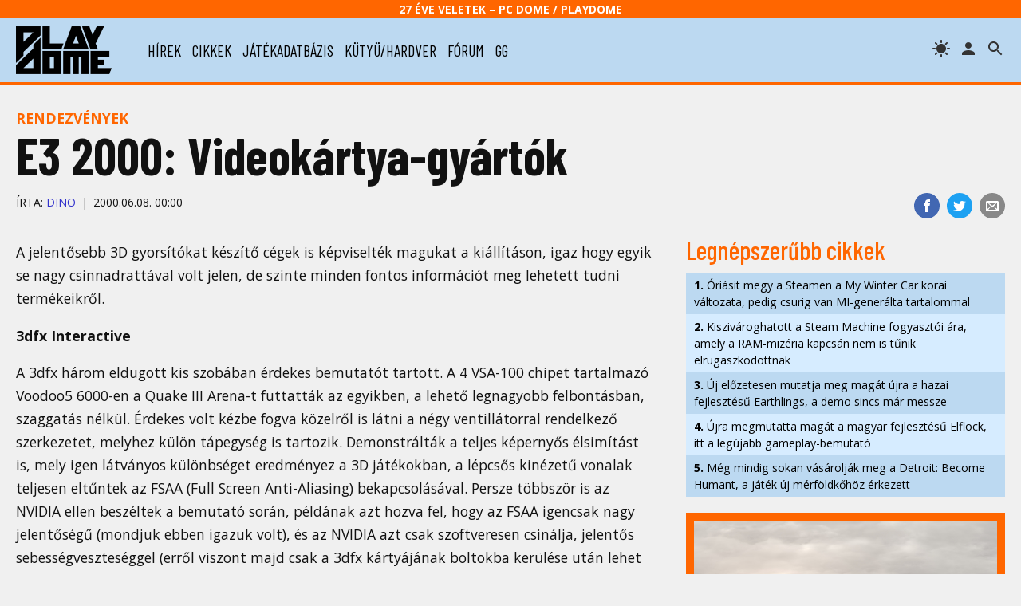

--- FILE ---
content_type: text/html; charset=UTF-8
request_url: https://www.playdome.hu/cikk/26232/e3_2000_videokartya_gyartok
body_size: 43028
content:
<!DOCTYPE html>
<html>
<head>
<!-- Google tag (gtag.js) -->
<script async src="https://www.googletagmanager.com/gtag/js?id=G-2T6Q3FV1DL"></script>
<script>
  window.dataLayer = window.dataLayer || [];
  function gtag(){dataLayer.push(arguments);}
  gtag('js', new Date());

  gtag('config', 'G-2T6Q3FV1DL');
</script>
 <title>E3 2000: Videokártya-gyártók | PlayDome online játékmagazin</title>
 <meta http-equiv="content-type" content="text/html; charset=utf-8" />
 <link rel="preconnect" href="//www.pcdome.hu" crossorigin />
 <link rel="dns-prefetch" href="//www.pcdome.hu" />
 <link rel="dns-prefetch" href="//cdn.playdome.hu" />
 <link rel="dns-prefetch" href="//fonts.googleapis.com" />
 <meta name="description" content="" />
 <meta name="keywords" content="" />
 <link rel="canonical" href="https://www.playdome.hu/cikk/26232/e3_2000_videokartya_gyartok" />
 <meta property="og:title" content="E3 2000: Videokártya-gyártók | PlayDome online játékmagazin" />
 <meta property="og:image" content="https://www.playdome.hu/img/playdome-logo-1280x854.jpg" />
 <meta property="og:image:width" content="1280" />
 <meta property="og:image:height" content="854" />
 <meta property="og:site_name" content="PlayDome.hu" />
 <meta property="og:description" content="" />
 <meta property="og:url" content="https://www.playdome.hu/cikk/26232/e3_2000_videokartya_gyartok" />
 <meta property="og:type" content="website" />
 <meta property="og:locale" content="hu_HU" />
 <meta name="viewport" content="width=device-width, initial-scale=1, user-scalable=yes" />
 <meta name="robots" content="index, follow" />
 <link href="/css/pd.css?91" rel="stylesheet" type="text/css" title="normal" />
 <link rel="apple-touch-icon" sizes="180x180" href="/img/apple-touch-icon.png">
 <link rel="icon" type="image/png" sizes="32x32" href="/img/favicon-32x32.png">
 <link rel="icon" type="image/png" sizes="16x16" href="/img/favicon-16x16.png">
 <link rel="manifest" href="/site.webmanifest">
 <meta name="theme-color" content="#bcd9f1" />
 <script src="//ajax.googleapis.com/ajax/libs/jquery/3.6.0/jquery.min.js"></script>
 <script>!window.jQuery && document.write('<script src="/js/jquery-3.6.0.min.js"><\/script>');</script>
 <script src="/js/pd.js?6"></script>
 <script type="application/bannerData" id="adData">
 {
  "url"         : "https://www.playdome.hu/cikk/26232/e3_2000_videokartya_gyartok",
  "uid"         : "26232",
  "pageType"    : "article",
  "keywords"    : [],
  "category"    : "Cikk/Rendezvények",
  "adult"        : 0,
  "gSens"        : 0,
  "extraData"    : []
 }
 </script>
<!-- InMobi Choice. Consent Manager Tag v3.0 (for TCF 2.2) -->
<script type="text/javascript" async=true>
(function() {
  var host = 'www.playdome.hu';
  var element = document.createElement('script');
  var firstScript = document.getElementsByTagName('script')[0];
  var url = 'https://cmp.inmobi.com'
    .concat('/choice/', '2CFJPrqDGZcGN', '/', host, '/choice.js?tag_version=V3');
  var uspTries = 0;
  var uspTriesLimit = 3;
  element.async = true;
  element.type = 'text/javascript';
  element.src = url;

  firstScript.parentNode.insertBefore(element, firstScript);

  function makeStub() {
    var TCF_LOCATOR_NAME = '__tcfapiLocator';
    var queue = [];
    var win = window;
    var cmpFrame;

    function addFrame() {
      var doc = win.document;
      var otherCMP = !!(win.frames[TCF_LOCATOR_NAME]);

      if (!otherCMP) {
        if (doc.body) {
          var iframe = doc.createElement('iframe');

          iframe.style.cssText = 'display:none';
          iframe.name = TCF_LOCATOR_NAME;
          doc.body.appendChild(iframe);
        } else {
          setTimeout(addFrame, 5);
        }
      }
      return !otherCMP;
    }

    function tcfAPIHandler() {
      var gdprApplies;
      var args = arguments;

      if (!args.length) {
        return queue;
      } else if (args[0] === 'setGdprApplies') {
        if (
          args.length > 3 &&
          args[2] === 2 &&
          typeof args[3] === 'boolean'
        ) {
          gdprApplies = args[3];
          if (typeof args[2] === 'function') {
            args[2]('set', true);
          }
        }
      } else if (args[0] === 'ping') {
        var retr = {
          gdprApplies: gdprApplies,
          cmpLoaded: false,
          cmpStatus: 'stub'
        };

        if (typeof args[2] === 'function') {
          args[2](retr);
        }
      } else {
        if(args[0] === 'init' && typeof args[3] === 'object') {
          args[3] = Object.assign(args[3], { tag_version: 'V3' });
        }
        queue.push(args);
      }
    }

    function postMessageEventHandler(event) {
      var msgIsString = typeof event.data === 'string';
      var json = {};

      try {
        if (msgIsString) {
          json = JSON.parse(event.data);
        } else {
          json = event.data;
        }
      } catch (ignore) {}

      var payload = json.__tcfapiCall;

      if (payload) {
        window.__tcfapi(
          payload.command,
          payload.version,
          function(retValue, success) {
            var returnMsg = {
              __tcfapiReturn: {
                returnValue: retValue,
                success: success,
                callId: payload.callId
              }
            };
            if (msgIsString) {
              returnMsg = JSON.stringify(returnMsg);
            }
            if (event && event.source && event.source.postMessage) {
              event.source.postMessage(returnMsg, '*');
            }
          },
          payload.parameter
        );
      }
    }

    while (win) {
      try {
        if (win.frames[TCF_LOCATOR_NAME]) {
          cmpFrame = win;
          break;
        }
      } catch (ignore) {}

      if (win === window.top) {
        break;
      }
      win = win.parent;
    }
    if (!cmpFrame) {
      addFrame();
      win.__tcfapi = tcfAPIHandler;
      win.addEventListener('message', postMessageEventHandler, false);
    }
  };

  makeStub();

  function makeGppStub() {
    const CMP_ID = 10;
    const SUPPORTED_APIS = [
      '2:tcfeuv2',
      '6:uspv1',
      '7:usnatv1',
      '8:usca',
      '9:usvav1',
      '10:uscov1',
      '11:usutv1',
      '12:usctv1'
    ];

    window.__gpp_addFrame = function (n) {
      if (!window.frames[n]) {
        if (document.body) {
          var i = document.createElement("iframe");
          i.style.cssText = "display:none";
          i.name = n;
          document.body.appendChild(i);
        } else {
          window.setTimeout(window.__gpp_addFrame, 10, n);
        }
      }
    };
    window.__gpp_stub = function () {
      var b = arguments;
      __gpp.queue = __gpp.queue || [];
      __gpp.events = __gpp.events || [];

      if (!b.length || (b.length == 1 && b[0] == "queue")) {
        return __gpp.queue;
      }

      if (b.length == 1 && b[0] == "events") {
        return __gpp.events;
      }

      var cmd = b[0];
      var clb = b.length > 1 ? b[1] : null;
      var par = b.length > 2 ? b[2] : null;
      if (cmd === "ping") {
        clb(
          {
            gppVersion: "1.1", // must be Version.Subversion, current: 1.1
            cmpStatus: "stub", // possible values: stub, loading, loaded, error
            cmpDisplayStatus: "hidden", // possible values: hidden, visible, disabled
            signalStatus: "not ready", // possible values: not ready, ready
            supportedAPIs: SUPPORTED_APIS, // list of supported APIs
            cmpId: CMP_ID, // IAB assigned CMP ID, may be 0 during stub/loading
            sectionList: [],
            applicableSections: [-1],
            gppString: "",
            parsedSections: {},
          },
          true
        );
      } else if (cmd === "addEventListener") {
        if (!("lastId" in __gpp)) {
          __gpp.lastId = 0;
        }
        __gpp.lastId++;
        var lnr = __gpp.lastId;
        __gpp.events.push({
          id: lnr,
          callback: clb,
          parameter: par,
        });
        clb(
          {
            eventName: "listenerRegistered",
            listenerId: lnr, // Registered ID of the listener
            data: true, // positive signal
            pingData: {
              gppVersion: "1.1", // must be Version.Subversion, current: 1.1
              cmpStatus: "stub", // possible values: stub, loading, loaded, error
              cmpDisplayStatus: "hidden", // possible values: hidden, visible, disabled
              signalStatus: "not ready", // possible values: not ready, ready
              supportedAPIs: SUPPORTED_APIS, // list of supported APIs
              cmpId: CMP_ID, // list of supported APIs
              sectionList: [],
              applicableSections: [-1],
              gppString: "",
              parsedSections: {},
            },
          },
          true
        );
      } else if (cmd === "removeEventListener") {
        var success = false;
        for (var i = 0; i < __gpp.events.length; i++) {
          if (__gpp.events[i].id == par) {
            __gpp.events.splice(i, 1);
            success = true;
            break;
          }
        }
        clb(
          {
            eventName: "listenerRemoved",
            listenerId: par, // Registered ID of the listener
            data: success, // status info
            pingData: {
              gppVersion: "1.1", // must be Version.Subversion, current: 1.1
              cmpStatus: "stub", // possible values: stub, loading, loaded, error
              cmpDisplayStatus: "hidden", // possible values: hidden, visible, disabled
              signalStatus: "not ready", // possible values: not ready, ready
              supportedAPIs: SUPPORTED_APIS, // list of supported APIs
              cmpId: CMP_ID, // CMP ID
              sectionList: [],
              applicableSections: [-1],
              gppString: "",
              parsedSections: {},
            },
          },
          true
        );
      } else if (cmd === "hasSection") {
        clb(false, true);
      } else if (cmd === "getSection" || cmd === "getField") {
        clb(null, true);
      }
      //queue all other commands
      else {
        __gpp.queue.push([].slice.apply(b));
      }
    };
    window.__gpp_msghandler = function (event) {
      var msgIsString = typeof event.data === "string";
      try {
        var json = msgIsString ? JSON.parse(event.data) : event.data;
      } catch (e) {
        var json = null;
      }
      if (typeof json === "object" && json !== null && "__gppCall" in json) {
        var i = json.__gppCall;
        window.__gpp(
          i.command,
          function (retValue, success) {
            var returnMsg = {
              __gppReturn: {
                returnValue: retValue,
                success: success,
                callId: i.callId,
              },
            };
            event.source.postMessage(msgIsString ? JSON.stringify(returnMsg) : returnMsg, "*");
          },
          "parameter" in i ? i.parameter : null,
          "version" in i ? i.version : "1.1"
        );
      }
    };
    if (!("__gpp" in window) || typeof window.__gpp !== "function") {
      window.__gpp = window.__gpp_stub;
      window.addEventListener("message", window.__gpp_msghandler, false);
      window.__gpp_addFrame("__gppLocator");
    }
  };

  makeGppStub();

  var uspStubFunction = function() {
    var arg = arguments;
    if (typeof window.__uspapi !== uspStubFunction) {
      setTimeout(function() {
        if (typeof window.__uspapi !== 'undefined') {
          window.__uspapi.apply(window.__uspapi, arg);
        }
      }, 500);
    }
  };

  var checkIfUspIsReady = function() {
    uspTries++;
    if (window.__uspapi === uspStubFunction && uspTries < uspTriesLimit) {
      console.warn('USP is not accessible');
    } else {
      clearInterval(uspInterval);
    }
  };

  if (typeof window.__uspapi === 'undefined') {
    window.__uspapi = uspStubFunction;
    var uspInterval = setInterval(checkIfUspIsReady, 6000);
  }
})();
</script>
<!-- End InMobi Choice. Consent Manager Tag v3.0 (for TCF 2.2) -->

<script type="application/javascript">
var debugVersion=Date.now();const admeLocalQueryString=window.location.search,admeLocalUrlParams=new URLSearchParams(admeLocalQueryString),admeLocalDebug=admeLocalUrlParams.has("admeDebug"),admeUrl="https://link.adaptivemedia.hu/adme/extra/adme",admeLink=admeLocalDebug?admeUrl+".js?v="+debugVersion:admeUrl+".min.js",admeElement=document.createElement("script");admeElement.src=admeLink,document.head.appendChild(admeElement),admeElement.onload=()=>{console.log("adme.js loaded")},admeElement.onerror=()=>{console.log("adme.js cannot be loaded")};
</script>

</head>
<body>
<header class="slotHeader">
 <div id="header-25">27 éve Veletek – PC Dome / PlayDome</div>
 <div id="header-content">
  <a href="/"><div id="logo"></div></a>
  <div id="menu-h"><svg xmlns="http://www.w3.org/2000/svg" width="36" height="36" viewBox="0 0 24 24"><path d="M0 0h24v24H0z" fill="none"/><path d="M3 18h18v-2H3v2zm0-5h18v-2H3v2zm0-7v2h18V6H3z"/></svg></div>
  <nav id="menu">
   <ul>
    <li><a href="/hirek/">hírek</a></li>
    <li><a href="/cikk/">cikkek</a></li>
    <li><a href="/jatek/">játékadatbázis</a></li>
    <li><a href="/kutyu-hardver/">kütyü/hardver</a></li>
    <li><a href="/forum.php">fórum</a></li>
    <li><a href="/gg">gg</a></li>

   </ul>
  </nav>
  <span id="header-search" title="keresés"></span>

  <a href="/felhasznalo" rel="nofollow"><span id="header-profile" title="bejelentkezés/regisztráció"></span></a>
  <span id="header-theme" title="témaváltás"></span>
 </div>
<div id="search"><form action="/kereses" id="search-form" method="get" onsubmit="return searchCheck();"><input type="text" id="search-input" name="k" placeholder="Keresés..." autofocus /> 
<select name="st"><option value="">minden</option><option value="jatek">játékok</option><option value="forum">fórum</option></select>
<button type="submit" form="search-form"><img src="/img/icon-search.svg" alt="" style="width: 24px; height: 24px; vertical-align: text-bottom;" /></button></form></div>
</header>

<div id="content" class="slotFullContainer">
 <div id="notifications"></div>
 <div id="" class="center" style="margin: 10px 0; max-width: 100%; overflow-x: hidden;"></div>
<script type="application/ld+json">
{
 "@context": "http://schema.org",
 "@type": "NewsArticle",
 "headline": "E3 2000: Videokártya-gyártók",
 "datePublished": "2000-06-08T00:00:00Z",
 "dateModified": "2000-06-08T00:00:00Z",
 "author":
 {
  "@type": "Person",
  "name": "Dino"
 },

 "thumbnailUrl": "https://www.pcdome.hu/content/news/126232.jpg",
 "publisher":
 {
  "@type": "Organization",
  "name": "PlayDome.hu",
  "logo":
  {
   "@type": "ImageObject",
   "url": "/img/playdome-logo-400x400.jpg",
   "width": 400,
   "height": 400
  }
 },
 "description": "",
 "url": "https://www.playdome.hu/cikk/26232/e3_2000_videokartya_gyartok"
}
</script>

<p class="content-category"><a href="/cikk/rendezvenyek" style="text-decoration: none;">Rendezvények</a></p>

<h1>E3 2000: Videokártya-gyártók</h1>
<p class="lead"></p>
<div id="content-header-social">
 <ul>
 <li class="share-facebook"><a href="https://www.facebook.com/sharer/sharer.php?u=https%3A%2F%2Fwww.playdome.hu%2Fcikk%2F26232%2Fe3_2000_videokartya_gyartok" target="_blank" title="Oszd meg Facebookon!"><img src="/img/icon-facebook.svg" alt="Facebook" /></a></li>
 <li class="share-twitter"><a href="https://twitter.com/intent/tweet?url=https%3A%2F%2Fwww.playdome.hu%2Fcikk%2F26232%2Fe3_2000_videokartya_gyartok&text=E3 2000: Videokártya-gyártók | PlayDome online játékmagazin" target="_blank" title="Oszd meg Twitteren!"><img src="/img/icon-twitter.svg" alt="Twitter" /></a></li>
 <li class="share-email"><a href="mailto:?subject=E3 2000: Videokártya-gyártók | PlayDome online játékmagazin&body=https%3A%2F%2Fwww.playdome.hu%2Fcikk%2F26232%2Fe3_2000_videokartya_gyartok" title="Oszd meg e-mailben!"><img src="/img/icon-email.svg" alt="e-mail" /></a></li>
 </ul>
</div>
<div class="author"><p>Írta: <a href="/felhasznalo/1/dino" style="text-decoration: none;">Dino</a><span class="content-date">2000.06.08. 00:00</span></p></div>

<div id="left">
<article class="slotArticle">

<p>A jelentősebb 3D gyorsítókat készítő cégek is képviselték magukat a kiállításon, igaz hogy egyik se nagy csinnadrattával volt jelen, de szinte minden fontos információt meg lehetett tudni termékeikről.</p>
<p><B>3dfx Interactive</B></p>
<p></p>
<p>A 3dfx három eldugott kis szobában érdekes bemutatót tartott. A 4 VSA-100 chipet tartalmazó Voodoo5 6000-en a Quake III Arena-t futtatták az egyikben, a lehető legnagyobb felbontásban, szaggatás nélkül. Érdekes volt kézbe fogva közelről is látni a négy ventillátorral rendelkező szerkezetet, melyhez külön tápegység is tartozik. Demonstrálták a teljes képernyős élsimítást is, mely igen látványos különbséget eredményez a 3D játékokban, a lépcsős kinézetű vonalak teljesen eltűntek az FSAA (Full Screen Anti-Aliasing) bekapcsolásával. Persze többször is az NVIDIA ellen beszéltek a bemutató során, példának azt hozva fel, hogy az FSAA igencsak nagy jelentőségű (mondjuk ebben igazuk volt), és az NVIDIA azt csak szoftveresen csinálja, jelentős sebességveszteséggel (erről viszont majd csak a 3dfx kártyájának boltokba kerülése után lehet szerintem véglegesen véleményt mondani).</p>
<p>A harmadik szobában egy érdekes összehasonlítás volt, valami olyasmi, mint amilyet a Pepsi csinál néha. Két azonos Athlon processzoros gép volt bent, az egyikben egy Voodoo5 5500, a másikban pedig egy GeForce2 GTS kártya. Párhuzamosan, egyszerre indítva futtatták rajta a Quake III Arena egyik demóját, és el kellett dönteni, hogy melyiken tűnik játszhatóbbnak a program. A bal oldali monitoron akadás nélkül futott a demo, míg a jobb oldalin egy-két kisebb ugrást lehetett megfigyelni, viszont annak a színei kicsit jobbnak tűntek. Grafikailag viszont a bal oldali is nagyszerű volt, így arra szavaztam, és mint kiderült, az volt a Voodoo-s gép. A színárnyalatok különbsége pedig a 3dfx PR-osának indoklása szerint részben azért is volt, mert csak egy kicsit más típusú monitort tudtak csak szerezni az eredeti pótlására az egyik géphez. Amúgy a demót az FPS értékek letakarása nélkül újra lejátszva igencsak szembetűnő volt a különbség, 2-3-szoros értékeket írt ki a gép a Voodoo5-ös esetén, ráadásul egészen 60-70 FPS-ig felment (a felbontásra sajnos nem emlékszem pontosan, ha minden igaz, 1280*1024 volt, 32 bites színmélységgel), míg a másikon 10 körülire csökkent néha.</p>
<p>Tehát az új Voodoo kártya igazán meggyőzőnek tűnt, kíváncsi leszek, az itteni tesztelés során hogy fog szerepelni.</p>
<p><B>NVIDIA</B></p>
<p></p>
<p>Egy emeleti tárgyalóteremben kialakított kis szobában találkoztunk az NVIDIA PR menedzserével, aki egy rakás demóval mutatta be a GeForce2 GTS képességeit, melyek igen látványosak voltak. Tükröződő felületek, több egymásra helyezett textúra, nagyszerű fényeffektek, rengeteg sokszög, magyarán minden, ami a csodaszép játékokhoz szükséges. Pár játékdemót is futtattak, például a Shiny új stratégiai programját, a Sacrifice-t, melynek engine-je a háttérből veszi el a sokszögeket, ha az előtérben többre van szükség, de az NVIDIA saját Quake III Arena pályájával is demonstrálták a kártyát. Ezt a pályát direkt úgy tervezték, hogy minél több sokszögből álljon, így minél jobban megfigyelhetőek legyenek a kártya képességei. El kell ismerni, tényleg szépen nézett ki. A GeForce2 GTS processzorral már több kártya a boltokba került, így hamarosan nálunk is olvashattok róla részletes tesztet. (Amúgy a kiállításon rengeteg gépen láthattuk az NVIDIA emblémáját, jelezve, hogy abban a gépben egy GeForce vagy GeForce2 kártya fut, ebből a szempontból mindenképpen verték a 3dfx-et...)</p>
<p><B>Matrox</B></p>
<p>Mindössze egy eldugott kis tárgyalóteremmel képviselte magát a tavaly G400-as kártyáját nyílt standon demonstráló cég, újdonsággal azonban nem szolgáltak, G450-es kártyájuk bejelentése óta semmi lényeges hírt nem hoztak nyilvánosságra.</p>
<p><B>Guillemot</B></p>
<p>A Guillemot pár hónappal ezelőtt vásárolta fel a Herculest, így annak videokártyáit is standjukon mutatták be, köztük a legújabb NVIDIA chipre, épülő kártyát, a <B>3D Prophet II GTS 32 MB</B>-t. Mint az a nevéből is látszik, a processzor a GeForce2 GTS, 32 MB DDR (double data rate) memóriával, AGP 4x és 2x támogatással. A kártyán TV kimenet is található, és a PowerDVD szoftvert is mellékelik, így akár TV-nkenk is nézhetjük a DVD filmeket.
Két másik videokártyát is bemutattak, köztük a <B>3D Prophet DDR-DVI</B>-t, mely egy GeForce256 DDR-es videokártya, 32 MB RAM-mal, TV és DVI (digital visual interface) kimenettel, így a hagyományos TV-k mellett digitális kijelzőkre is egyszerűen ráköthetjük. Az olcsóbb kategóriát képviselő <B>Maxi Gamer Cougar</B> az NVIDIA RIVA TNT2 M64 chipre épül, és szintén 32 MB memóriával rendelkezik.</p>




</article>

<p>
 <img src="/img/icon-down-arrow-orange.svg" alt="" /> <span id="content-like-arrow">Kattints, ha érdekesnek találtad a cikket!</span><br />
 <button id="content-like" class="like" style="margin-right: 1em;"><span class="thumbup"></span> Tetszett (<span id="like-num">8</span>)</button>

</p>




<h3>További képek</h3>
<div class="splide" role="group">
 <div class="splide__track">
  <ul class="splide__list">
<li class="splide__slide"><a href="//cdn.playdome.hu/gallery/article/26232/image1.jpg" rel="gallery" class="swipebox"><img src="//cdn.playdome.hu/gallery/article/26232/image1g.jpg" alt="3dfx - FSAA összehasonlítás" title="3dfx - FSAA összehasonlítás" /></a></li>
<li class="splide__slide"><a href="//cdn.playdome.hu/gallery/article/26232/image2.jpg" rel="gallery" class="swipebox"><img src="//cdn.playdome.hu/gallery/article/26232/image2g.jpg" alt="3dfx - Soft Reflectance effekt" title="3dfx - Soft Reflectance effekt" /></a></li>
<li class="splide__slide"><a href="//cdn.playdome.hu/gallery/article/26232/image3.jpg" rel="gallery" class="swipebox"><img src="//cdn.playdome.hu/gallery/article/26232/image3g.jpg" alt="A Voodoo4/5 kártyacsalád" title="A Voodoo4/5 kártyacsalád" /></a></li>
<li class="splide__slide"><a href="//cdn.playdome.hu/gallery/article/26232/image4.jpg" rel="gallery" class="swipebox"><img src="//cdn.playdome.hu/gallery/article/26232/image4g.jpg" alt="NVIDIA - GeForce2 GTS kártya" title="NVIDIA - GeForce2 GTS kártya" /></a></li>
<li class="splide__slide"><a href="//cdn.playdome.hu/gallery/article/26232/image5.jpg" rel="gallery" class="swipebox"><img src="//cdn.playdome.hu/gallery/article/26232/image5g.jpg" alt="NVIDIA - GeForce2 GTS chip" title="NVIDIA - GeForce2 GTS chip" /></a></li>
<li class="splide__slide"><a href="//cdn.playdome.hu/gallery/article/26232/image6.jpg" rel="gallery" class="swipebox"><img src="//cdn.playdome.hu/gallery/article/26232/image6g.jpg" alt="NVIDIA - Fényeffektek" title="NVIDIA - Fényeffektek" /></a></li>
<li class="splide__slide"><a href="//cdn.playdome.hu/gallery/article/26232/image7.jpg" rel="gallery" class="swipebox"><img src="//cdn.playdome.hu/gallery/article/26232/image7g.jpg" alt="NVIDIA - Egy poligon-űrhajó" title="NVIDIA - Egy poligon-űrhajó" /></a></li>

  </ul>
 </div>
</div>
<script>
$(function()
{
 var splide=new Splide('.splide', {perPage: 3, autoHeight: true, rewind: true, breakpoints: {1100: {perPage: 2}, 850: {perPage: 1}, 800: {perPage: 2}, 500: {perPage: 1, pagination: false}}});
 splide.mount();
});
</script>



<ul class="share">
 <li class="share-facebook"><a href="https://www.facebook.com/sharer/sharer.php?u=https%3A%2F%2Fwww.playdome.hu%2Fcikk%2F26232%2Fe3_2000_videokartya_gyartok" target="_blank" title="Oszd meg Facebookon!"><img src="/img/icon-facebook.svg" alt="Facebook" /></a></li>
 <li class="share-twitter"><a href="https://twitter.com/intent/tweet?url=https%3A%2F%2Fwww.playdome.hu%2Fcikk%2F26232%2Fe3_2000_videokartya_gyartok&text=E3 2000: Videokártya-gyártók | PlayDome online játékmagazin" target="_blank" title="Oszd meg Twitteren!"><img src="/img/icon-twitter.svg" alt="Twitter" /></a></li>
 <li class="share-messenger"><a href="https://www.facebook.com/dialog/send?app_id=718559591893044&link=https%3A%2F%2Fwww.playdome.hu%2Fcikk%2F26232%2Fe3_2000_videokartya_gyartok" target="_blank" title="Oszd meg Messengeren!"><img src="/img/icon-messenger.png" alt="Messenger" /></a></li>
 <li class="share-viber"><a href="viber://forward?text=https%3A%2F%2Fwww.playdome.hu%2Fcikk%2F26232%2Fe3_2000_videokartya_gyartok" title="Oszd meg Viberen!"><img src="/img/icon-viber.png" alt="Viber" /></a></li>
 <li class="share-whatsapp"><a href="https://api.whatsapp.com/send?phone=&text=https%3A%2F%2Fwww.playdome.hu%2Fcikk%2F26232%2Fe3_2000_videokartya_gyartok" target="_blank" title="Oszd meg WhatsAppon!"><img src="/img/icon-whatsapp.svg" alt="WhatsApp" /></a></li>
 <li class="share-email"><a href="mailto:?subject=E3 2000: Videokártya-gyártók | PlayDome online játékmagazin&body=https%3A%2F%2Fwww.playdome.hu%2Fcikk%2F26232%2Fe3_2000_videokartya_gyartok" title="Oszd meg e-mailben!"><img src="/img/icon-email.svg" alt="e-mail" /></a></li>
</ul>
<div id="content-author">
 <img src="/usr/avatar/0/1-author-100.jpg" alt="Dino" style="width: 100px; height: 100px; border: 1px solid #000;" />
<p class="small"><strong><a href="/felhasznalo/1/dino">Dino</a></strong><br />Kb. 8 évesen ismerkedett meg egy ZX81-gyel, amit egy C64 követett. 1993-tól a Commodore Világnál és utódlapjainál, valamint a ZED-nél dolgozott, majd 1998-ban barátaival megalapította a PC Dome-ot. A többi már történelem...</p><div class="clr"></div>
</div>
<h3 id="hozzaszolasok" class="clr">HOZZÁSZÓLÁSOK</h3>

<p style="margin: .25em 0;">Még nincs hozzászólás, légy Te az első!</p>
<div id="content-new-comment" class="right"><form id="post-comment" action="/forum.php?action=sl" method="post"><textarea id="comment-letter" name="letter"  style="cursor: pointer;" placeholder="Jelentkezz be, kattints ide!"></textarea><br />

<input type="hidden" name="f" value="30" /><input type="hidden" name="t" value="0" /><input type="hidden" name="content_id" value="26232" /></form></div>
<script>$("#comment-letter").click(function(){window.location.href="/felhasznalo";});</script>
</div><div id="right" class="slotSingleColumn">
 <h3>Legnépszerűbb cikkek</h3>
 <ul class="toplist"><li><a href="/hirek/64572/oriasit-megy-a-steamen-a-my-winter-car-korai-valtozata-pedig-csurig-van-mi-generalta-tartalommal"><strong>1.</strong> Óriásit megy a Steamen a My Winter Car korai változata, pedig csurig van MI-generálta tartalommal</a></li><li><a href="/hirek/64576/kiszivaroghatott-a-steam-machine-fogyasztoi-ara-amely-a-ram-mizeria-kapcsan-nem-is-tunik-elrugaszkodottnak"><strong>2.</strong> Kiszivároghatott a Steam Machine fogyasztói ára, amely a RAM-mizéria kapcsán nem is tűnik elrugaszkodottnak</a></li><li><a href="/hirek/64586/uj-elozetesen-mutatja-meg-magat-ujra-a-hazai-fejlesztesu-earthlings-a-demo-sincs-mar-messze"><strong>3.</strong> Új előzetesen mutatja meg magát újra a hazai fejlesztésű Earthlings, a demo sincs már messze</a></li><li><a href="/hirek/64571/ujra-megmutatta-magat-a-magyar-fejlesztesu-elflock-itt-a-legujabb-gameplay-bemutato"><strong>4.</strong> Újra megmutatta magát a magyar fejlesztésű Elflock, itt a legújabb gameplay-bemutató</a></li><li><a href="/hirek/64575/meg-mindig-sokan-vasaroljak-meg-a-detroit-become-humant-a-jatek-uj-merfoldkohoz-erkezett"><strong>5.</strong> Még mindig sokan vásárolják meg a Detroit: Become Humant, a játék új mérföldkőhöz érkezett</a></li></ul>

 <div id="" class="center" style="margin-top: 20px;"></div>

 <div id="daily-gameguess">
 <a href="/gg"><img src="/content/gameguess/20260120/1-dc516c63fcc62f1b0381b22687e6f1a1.jpg" style="width: 100%;" alt="GG GameGuess" /></a><br />
 <a href="/gg"><strong>GG - Napi feladvány</strong><br />Találd ki, melyik játékhoz tartoznak a képrészletek!</a></div>



 <h3><a href="/forum.php?action=lt">Legfrissebb fórumtémák</a></h3>
 <dl class="forum-latest"><dt>00:36</dt><dd><a href="/forum.php?action=ll&t=8626" title="Utolsó: Shadowguard 2026.01.20. 00:36">Ki mivel játszik mostanában?</a> <span class="gray">[8188]</span></dd><dt>00:06</dt><dd><a href="/forum.php?action=ll&t=9617" title="Utolsó: SMBX-fan 2026.01.20. 00:06">Helyzetjelentés</a> <span class="gray">[157534]</span></dd><dt>14:20</dt><dd><a href="/forum.php?action=ll&t=2983" title="Utolsó: Aryx 2026.01.19. 14:20">Windows Help Desk</a> <span class="gray">[7877]</span></dd><dt>10:58</dt><dd><a href="/forum.php?action=ll&t=29230" title="Utolsó: Dark Archon 2026.01.19. 10:58">Clair Obscur: Expedition 33</a> <span class="gray">[51]</span></dd><dt>13:45</dt><dd><a href="/forum.php?action=ll&t=27640" title="Utolsó: Aribeth 2026.01.17. 13:45">Diablo IV</a> <span class="gray">[455]</span></dd><dt>15:09</dt><dd><a href="/forum.php?action=ll&t=17770" title="Utolsó: jawsika 2026.01.16. 15:09">Milyen játékot vettél/tervezel venni mostanában?</a> <span class="gray">[2535]</span></dd><dt>12:54</dt><dd><a href="/forum.php?action=ll&t=28795" title="Utolsó: Aryx 2026.01.14. 12:54">Versenyszimulátorok</a> <span class="gray">[42]</span></dd><dt>20:10</dt><dd><a href="/forum.php?action=ll&t=14769" title="Utolsó: david139 2026.01.12. 20:10">Szét*** az ideg</a> <span class="gray">[5477]</span></dd><dt>14:45</dt><dd><a href="/forum.php?action=ll&t=7223" title="Utolsó: SMBX-fan 2026.01.10. 14:45">Kezd durvulni az időjárás!</a> <span class="gray">[4472]</span></dd><dt>11:57</dt><dd><a href="/forum.php?action=ll&t=29311" title="Utolsó: Baracklekvár 2026.01.10. 11:57">Újra megmutatta magát a magyar fejlesztésű Elflock, itt a legújabb gameplay-bemutató [hozzászólások]</a> <span class="gray">[1]</span></dd></dl>



 <h3>Hasznos tartalmak</h3>
 <div id="right-promo">
  <div><a href="/hirek/64371/asus-tuf-gaming-x-hatsune-miku-egyuttmukodes-ki-mondta-hogy-ami-gamer-az-nem-lehet-cuki-x"><img src="/content/hasznos/asus-hatsune-miku.jpg" alt="ASUS TUF Gaming x Hatsune Miku együttműködés – Ki mondta, hogy ami gamer, az nem lehet cuki?" />
  <p style="margin-top: 0;">ASUS TUF Gaming x Hatsune Miku együttműködés – Ki mondta, hogy ami gamer, az nem lehet cuki? (x)</p></a></div><div><a href="/hirek/64350/wifi-7-asus-modra-a-negyven-7-es-ugynok-ajanlasaval-x"><img src="/content/hasznos/asus-wifi7.jpg" alt="WiFi 7 ASUS módra – A negyven 7-es ügynök ajánlásával" />
  <p style="margin-top: 0;">WiFi 7 ASUS módra – A negyven 7-es ügynök ajánlásával (x)</p></a></div><div><a href="/cikk/55386/amit-az-ultraszeles-monitorokrol-tudni-erdemes"><img src="/content/hasznos/hasznos-ultraszeles.jpg" alt="Amit az ultraszéles monitorokról tudni érdemes" />
  <p style="margin-top: 0;">Amit az ultraszéles monitorokról tudni érdemes</p></a></div><div><a href="/cikk/52959/kis-panelhatarozo-avagy-milyen-monitort-valasszak"><img src="/content/hasznos/hasznos-panelhatarozo.jpg" alt="Kis panelhatározó, avagy milyen monitort válasszak?" />
  <p style="margin-top: 0;">Kis panelhatározó, avagy milyen monitort válasszak?</p></a></div><div><a href="/cikk/53572/amit-a-monitorcsatlakozokrol-tudni-erdemes"><img src="/content/hasznos/hasznos-monitorcsatlakozok.jpg" alt="Amit a monitorcsatlakozókról tudni érdemes" />
  <p style="margin-top: 0;">Amit a monitorcsatlakozókról tudni érdemes</p></a></div>
 </div>

 <div id="" class="center"></div>

</div>

<script>
$(function()
{
 $("#content-new-comment textarea").focus(function(){$(this).addClass("open");});
 $("#content-like").click(function(){
  if(!$("#content-like").hasClass("active"))
  {
    $.get("/like.php?c=26232", function(data){
     if(data=="OK")
     {
       $("#content-like").addClass("active");
       $("#like-num").text(parseInt($("#like-num").text())+1);
     }
   });
  }
 });

 $(".insert-tag").on("click", function(){
     insertAtCursor("comment-letter", $(this).data("prefix"), $(this).data("postfix"));
 });

 $(".forum-spoiler").click(function()
 {
  $(this).removeClass("forum-spoiler");
 });

});

function insertsmiley(smiley)
{
 insertAtCursor("comment-letter", smiley, "");
}

function insertAtCursor(textarea, prefix, postfix="")
{
 var t=$("#"+textarea);
 var cursorPosStart=t.prop('selectionStart');
 var cursorPosEnd=t.prop('selectionEnd');
 var v=t.val();
 var textBefore=v.substring(0, cursorPosStart);
 var textSelected=v.substring(cursorPosStart, cursorPosEnd);
 var textAfter=v.substring(cursorPosEnd, v.length);
 if(postfix=="")
 {
   cursorPosEnd-=textSelected.length;
   textSelected=""; // overwrite selected text
 }
 t.val(textBefore+prefix+textSelected+postfix+textAfter);
 if(cursorPosEnd>cursorPosStart || postfix!="") t.prop("selectionStart", cursorPosEnd+prefix.length+postfix.length);
 else t.prop("selectionStart", cursorPosStart+prefix.length);
 t.prop("selectionEnd", cursorPosEnd+prefix.length+postfix.length);
 t.focus();
}

function insertLink()
{
 var link=$("#link-url").val();
 insertAtCursor("comment-letter", "[link:"+link+"]", "[/link]");
}
</script>
</div>

<div id="recommended-footer">
<h3>Ezeket is olvasd el!</h3>
<div class="recommended-content">
<div>
 <div>
   <div class="content-list-category">Játékhírek</div>
   <h3>Napokon belül megjelenik a MicroProse ókori háborúkat feldolgozó stratégiája, a Strategos</h3>
 </div>
 <a href="/hirek/64587/napokon-belul-megjelenik-a-microprose-okori-haborukat-feldolgozo-strategiaja-a-strategos"><picture>
  <source media="(max-width: 480px)" srcset="//www.pcdome.hu/gallery/article/64587/article-headline-1.jpg" />
  <source media="(min-width: 481px) and (max-width: 800px)" srcset="//www.pcdome.hu/content/news/164587-400.jpg" />
  <source media="(min-width: 801px)" srcset="//www.pcdome.hu/gallery/article/64587/article-headline-1.jpg" />
  <img src="//www.pcdome.hu///www.pcdome.hu/gallery/article/64587/article-headline-1.jpg" alt="Napokon belül megjelenik a MicroProse ókori háborúkat feldolgozó stratégiája, a Strategos" />
 </picture></a>
</div><div>
 <div>
   <div class="content-list-category">megjelenési dátum</div>
   <h3>Trailert és dátumot kapott Peter Molyneux új istenszimulátora, a Masters of Albion</h3>
 </div>
 <a href="/hirek/64581/trailert-es-datumot-kapott-peter-molyneux-uj-istenszimulatora-a-masters-of-albion"><picture>
  <source media="(max-width: 480px)" srcset="//www.pcdome.hu/gallery/article/64581/article-headline-1.jpg" />
  <source media="(min-width: 481px) and (max-width: 800px)" srcset="//www.pcdome.hu/content/news/164581-400.jpg" />
  <source media="(min-width: 801px)" srcset="//www.pcdome.hu/gallery/article/64581/article-headline-1.jpg" />
  <img src="//www.pcdome.hu///www.pcdome.hu/gallery/article/64581/article-headline-1.jpg" alt="Trailert és dátumot kapott Peter Molyneux új istenszimulátora, a Masters of Albion" />
 </picture></a>
</div><div>
 <div>
   <div class="content-list-category">Játékhírek</div>
   <h3>Új trailerben kapott végre megjelenési dátumot a ’90-es évek hajós stratégiájának remake-je, a Corsairs: Battle of the Caribbean</h3>
 </div>
 <a href="/hirek/64583/uj-trailerben-kapott-vegre-megjelenesi-datumot-a-90-es-evek-hajos-strategiajanak-remake-je-a-corsairs-battle-of-the-caribbean"><picture>
  <source media="(max-width: 480px)" srcset="//www.pcdome.hu/gallery/article/64583/article-headline-1.jpg" />
  <source media="(min-width: 481px) and (max-width: 800px)" srcset="//www.pcdome.hu/content/news/164583-400.jpg" />
  <source media="(min-width: 801px)" srcset="//www.pcdome.hu/gallery/article/64583/article-headline-1.jpg" />
  <img src="//www.pcdome.hu///www.pcdome.hu/gallery/article/64583/article-headline-1.jpg" alt="Új trailerben kapott végre megjelenési dátumot a ’90-es évek hajós stratégiájának remake-je, a Corsairs: Battle of the Caribbean" />
 </picture></a>
</div><div>
 <div>
   <div class="content-list-category">Játékhírek</div>
   <h3>Kőkemény morális döntések sora vár egy háborús kórházban a most bejelentett War Angelsben</h3>
 </div>
 <a href="/hirek/64594/kokemeny-moralis-dontesek-sora-var-egy-haborus-korhazban-a-most-bejelentett-war-angelsben"><picture>
  <source media="(max-width: 480px)" srcset="//www.pcdome.hu/gallery/article/64594/article-headline-1.jpg" />
  <source media="(min-width: 481px) and (max-width: 800px)" srcset="//www.pcdome.hu/content/news/164594-400.jpg" />
  <source media="(min-width: 801px)" srcset="//www.pcdome.hu/gallery/article/64594/article-headline-1.jpg" />
  <img src="//www.pcdome.hu///www.pcdome.hu/gallery/article/64594/article-headline-1.jpg" alt="Kőkemény morális döntések sora vár egy háborús kórházban a most bejelentett War Angelsben" />
 </picture></a>
</div><div>
 <div>
   <div class="content-list-category">Játékhírek</div>
   <h3>Új előzetesen mutatja meg magát újra a hazai fejlesztésű Earthlings, a demo sincs már messze</h3>
 </div>
 <a href="/hirek/64586/uj-elozetesen-mutatja-meg-magat-ujra-a-hazai-fejlesztesu-earthlings-a-demo-sincs-mar-messze"><picture>
  <source media="(max-width: 480px)" srcset="//www.pcdome.hu/gallery/article/64586/article-headline-1.jpg" />
  <source media="(min-width: 481px) and (max-width: 800px)" srcset="//www.pcdome.hu/content/news/164586-400.jpg" />
  <source media="(min-width: 801px)" srcset="//www.pcdome.hu/gallery/article/64586/article-headline-1.jpg" />
  <img src="//www.pcdome.hu///www.pcdome.hu/gallery/article/64586/article-headline-1.jpg" alt="Új előzetesen mutatja meg magát újra a hazai fejlesztésű Earthlings, a demo sincs már messze" />
 </picture></a>
</div><div>
 <div>
   <div class="content-list-category">Játékhírek</div>
   <h3>Pár napja még a The Division 3-ról áradozott, ma már a Battlefielden dolgozik Julian Gerighty</h3>
 </div>
 <a href="/hirek/64593/par-napja-meg-a-the-division-3-rol-aradozott-ma-mar-a-battlefielden-dolgozik-julian-gerighty"><picture>
  <source media="(max-width: 480px)" srcset="//www.pcdome.hu/gallery/article/64593/article-headline-1.jpg" />
  <source media="(min-width: 481px) and (max-width: 800px)" srcset="//www.pcdome.hu/content/news/164593-400.jpg" />
  <source media="(min-width: 801px)" srcset="//www.pcdome.hu/gallery/article/64593/article-headline-1.jpg" />
  <img src="//www.pcdome.hu///www.pcdome.hu/gallery/article/64593/article-headline-1.jpg" alt="Pár napja még a The Division 3-ról áradozott, ma már a Battlefielden dolgozik Julian Gerighty" />
 </picture></a>
</div>
</div>
</div>

<footer>
 <div class="wrapper">
  <div class="footer-col">
  <p><strong>PlayDome online magazin</strong><br />Az 1998-ban alapított PC Dome utódja</p>
  <ul>
   <li><a href="/impresszum.html">Impresszum</a></li>
   <li><a href="/mediaajanlat.html">Médiaajánlat</a></li>
   <li><a href="/adatvedelem.html">Adatvédelem</a></li>
   <li><a href="/rss/playdome.xml">RSS</a></li>
  </ul>
  <ul>
   <li><a href="/blog/">Blogok</a></li>
  </ul>
  <p class="small"></p>
  </div><div class="footer-col">
  <p><strong>Kövess minket!</strong></p>
  <ul>
   <li><a href="https://www.facebook.com/pcdome" target="_blank">Facebook</a></li>
   <li><a href="https://www.youtube.com/playdomehu" target="_blank">YouTube</a></li>
   <li><a href="https://www.instagram.com/playdome/" target="_blank">Instagram</a></li>
   <li><a href="https://www.twitter.com/playdomehu/" target="_blank">Twitter</a></li>
   <li><a href="https://steamcommunity.com/groups/playdome" target="_blank">Steam csoport</a></li>
   <li><a href="https://store.steampowered.com/curator/6944876/" target="_blank">Steam kurátor</a></li>
  </ul>
  </div><div class="footer-col">
  <p><strong>Partnerek</strong></p>
  <ul>
   <li><a href="http://www.undergroundmagazin.hu" target="_blank">Underground magazin</a></li>
   <li><a href="http://pogessor.pcdome.hu/" target="_blank">Pogessor - Hearts of Iron</a></li>
  </ul>
  <ul>
   <li><a href="/hirek/sajtokozlemeny" target="_blank">Miegymás</a></li>
  </ul>
  <p><strong>Ügynökségi értékesítési képviselet:</strong><br /><a href="https://adaptivemedia.hu" target="_blank">Adaptive Media</a></p>
  <p><a class="change-consent" onclick="window.__tcfapi('displayConsentUi', 2, function() {} );" style="cursor: pointer;">Adatvédelmi- és sütibeállítások</a></p>
  </div>
 </div>
</footer>


<script>
$(function()
{

 $(".swipebox").swipebox({useSVG: false});
 $("#header-theme").click(function(){
   $("body").toggleClass("dark-mode");
   if($("body").hasClass("dark-mode")) setCookie("theme", "dark");
   else setCookie("theme", "light");
 });
 if(window.matchMedia && window.matchMedia('(prefers-color-scheme: dark)').matches)
 {
   $("body").addClass("dark-mode");
   setCookie("theme", "dark");
 }
 $("#header-search").click(function(){$("#search").toggle(); $("#search-input").focus();});
 $("#search").click(function(e){
   if($(e.target).is("#search"))
   {
     e.preventDefault();
     $("#search").fadeOut(200);
   }
 });

   $("#menu-h").click(function(e) {
       $("nav#menu").toggle();
       $("header").toggleClass("fixed");
       e.preventDefault();
   });

  $(window).resize(function(){
   if($("#menu-h").css('display')=="none")
   {
     if($("nav#menu").css('display')=="none")
     {
       $("nav#menu").css('display', 'inline-block');
       $("header").removeClass("fixed");
     }
   }
   else
   {
     $("nav#menu").css('display', 'none');
   }
  });

 $("p.spoiler").on("click", function(){$(this).removeClass("spoiler");});

 $("#bugreport-button").click(function(){$("#bugreport").fadeIn(200);});
 $("#bugreport").click(function(e){
   if($(e.target).is("#bugreport"))
   {
     e.preventDefault();
     $("#bugreport").fadeOut(200);
   }
 });
 $("#search").click(function(e){
   if($(e.target).is("#search"))
   {
     e.preventDefault();
     $("#search").fadeOut(200);
   }
 });



 var wasScroll;
 var lastScrollTop=0;
 var delta=5;
 var headerHeight=$("header").outerHeight();
 $(window).scroll(function(event){wasScroll=true;});
 setInterval(function(){if(wasScroll){doScroll(); wasScroll=false;}}, 250);
 function doScroll()
 {
   var st=$(this).scrollTop();
   if(Math.abs(lastScrollTop-st)<=delta) return;
   if(st>lastScrollTop && st>headerHeight) $("header").addClass("hidden");
   else if(st+$(window).height()<$(document).height()) $("header").removeClass("hidden");
   lastScrollTop=st;
 }
});

function searchCheck()
{
 if($("#search-input").val().length<3)
 {
   notificationPopup('A kereséshez írj be legalább 3 karaktert!');
   return false;
 }
 return true;
}

</script>
</body>
</html>
